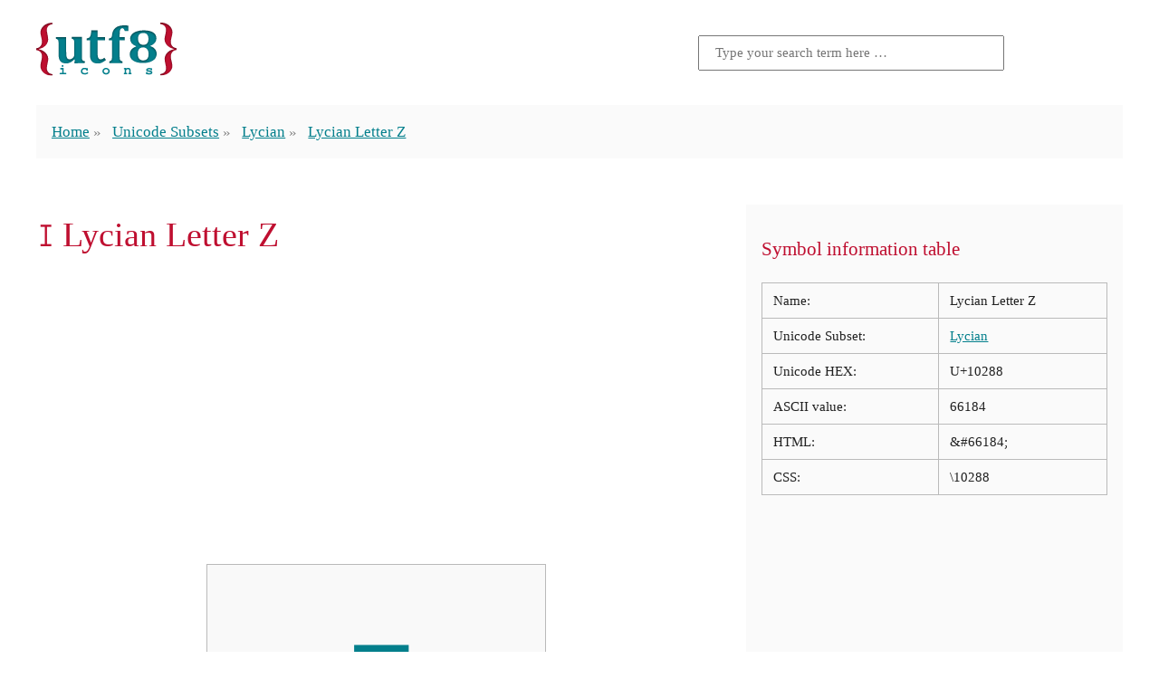

--- FILE ---
content_type: text/html; charset=UTF-8
request_url: https://www.utf8icons.com/character/66184/lycian-letter-z
body_size: 11883
content:
<!DOCTYPE html>
<html lang="en" prefix="og: http://ogp.me/ns/website#">
<head>
    <meta charset="utf-8">
    <meta http-equiv="X-UA-Compatible" content="IE=edge">
    <meta name="viewport" content="width=device-width, initial-scale=1">
    <meta name="csrf-token" content="hvh50x1iTDvtpCTuSruD0h3dw5knnYAYzDlrOH3t">
    <title>LYCIAN LETTER Z | UTF-8 Icons</title>
        <meta name="description" content="UTF-8 Icons aims to offer it&#039;s visitors an easy to use method for identifying those hard to find UTF-8 characters that can be used as icons in place of images.">
    <link rel="canonical" href="https://www.utf8icons.com/character/66184/lycian-letter-z">
    <link rel="amphtml" href="https://www.utf8icons.com/amp/character/66184/lycian-letter-z">
    <meta name="og:title" content="LYCIAN LETTER Z | UTF-8 Icons">
    <meta name="og:site_name" content="UTF-8 Icons">
    <meta property="og:type" content="website" />
    <meta property="og:url" content="https://www.utf8icons.com/character/66184/lycian-letter-z" />
    <meta property="og:image" content="https://www.utf8icons.com/character_image/66184-lycian-letter-z.png" />
    <meta name="twitter:card" content="summary_large_image">
    <meta name="twitter:title" content="LYCIAN LETTER Z | UTF-8 Icons">
    <meta name="twitter:description" content="UTF-8 Icons aims to offer it&#039;s visitors an easy to use method for identifying those hard to find UTF-8 characters that can be used as icons in place of images.">
    <meta name="twitter:image:src" content="https://www.utf8icons.com/character_image/66184-lycian-letter-z.png">

    <link rel="apple-touch-icon" sizes="180x180" href="https://www.utf8icons.com/images/icons/apple-touch-icon.png">
    <link rel="icon" type="image/png" sizes="32x32" href="https://www.utf8icons.com/images/icons/favicon-32x32.png">
    <link rel="icon" type="image/png" sizes="16x16" href="https://www.utf8icons.com/images/icons/favicon-16x16.png">
    <link rel="manifest" href="https://www.utf8icons.com/images/icons/manifest.json">
    <link rel="mask-icon" href="https://www.utf8icons.com/images/icons/safari-pinned-tab.svg" color="#bf0f30">
    <link rel="shortcut icon" href="https://www.utf8icons.com/images/icons/favicon.ico">
    <meta name="apple-mobile-web-app-title" content="UTF-8 Icons">
    <meta name="application-name" content="UTF-8 Icons">
    <meta name="msapplication-TileColor" content="#bf0f30">
    <meta name="msapplication-TileImage" content="https://www.utf8icons.com/images/icons/mstile-144x144.png">
    <meta name="msapplication-config" content="https://www.utf8icons.com/images/icons/browserconfig.xml">
    <meta name="theme-color" content="#bf0f30">

            <style>a:hover,a:hover:visited,h1,h2,h3{color:#BF0F30}.container,.homepage__header,.inner__header,footer,header{-webkit-box-orient:horizontal;-webkit-box-direction:normal}:root{font-size:14px}@media (min-width:400px) and (max-width:1600px){:root{font-size:calc(14px + (18 - 14) * ((100vw - 400px)/ (1600 - 400)))}}@media (min-width:1600px){:root{font-size:18px}}body,html{font-family:serif;line-height:1.5;color:#212121;margin:0;padding:0;font-variant-numeric:oldstyle-nums;-webkit-font-feature-settings:'onum';font-feature-settings:'onum'}body *,html *{box-sizing:border-box}html.wf-merriweather-n4-active,html.wf-merriweather-n4-active body{font-family:Merriweather,serif}h1,h2,h3{line-height:1.1;font-weight:400}h1{font-size:2.25em}h2{font-size:1.5em}h3{font-size:1.25em}.small,small{font-size:.667em}a{color:#037f8c;-webkit-transition:all .3s linear;transition:all .3s linear}.button,.button.secondary{display:inline-block;padding:.75rem 1rem;-webkit-transition:all .3s ease-in;border-radius:3px;white-space:nowrap;cursor:pointer;text-align:center;text-decoration:none}a:visited{color:#013b41}.button{color:#f9f9f9;background-color:#037f8c;transition:all .3s ease-in;font-family:sans-serif}.button:hover{color:#f9f9f9;background-color:#013b41}.wf-merriweathersans-n4-active .button{font-family:"Merriweather Sans",sans-serif}.button.secondary{color:#f9f9f9;background-color:#BF0F30;transition:all .3s ease-in;font-family:sans-serif}.button.secondary:hover{color:#f9f9f9;background-color:#78091e}.wf-merriweathersans-n4-active .button.secondary{font-family:"Merriweather Sans",sans-serif}.sc,abbr{font-variant-caps:small-caps;-webkit-font-feature-settings:'smcp';font-feature-settings:'smcp'}body *+*{margin-top:1.5rem}body .adsbygoogle *+*,body>.adsbygoogle,li+li{margin-top:initial}.container,footer,header{width:96%;max-width:1200px;margin-left:auto;margin-right:auto;display:-webkit-box;display:-ms-flexbox;display:flex;-ms-flex-flow:row wrap;flex-flow:row wrap;-ms-flex-pack:distribute;justify-content:space-around}.socialsharing{text-align:center}.socialsharing .title{color:#BF0F30;font-size:1.5em;margin:1.5em 0 0}.socialsharing a{display:inline-block;margin:.375rem .1875rem 0;text-decoration:none;padding:.5rem 2rem;font-family:sans-serif;border-radius:.25rem;font-size:90%}.socialsharing a svg{margin:0 3px -2px 0}.socialsharing a:after{content:'Share';color:#fff}.socialsharing a.facebook{background-color:#3b5998}.socialsharing a.twitter{background-color:#55acee}.socialsharing a.twitter:after{content:'Tweet'}.socialsharing a.gplus{background-color:#dc4e41}.socialsharing a.reddit{background-color:#ff4500}.socialsharing a:hover{-webkit-transform:translateY(-.25rem);transform:translateY(-.25rem)}img{max-width:100%}figure{margin:1.5rem 0 0;padding:1.5rem;border:1px solid #bababa;text-align:center}figure figcaption{font-size:.85em;font-style:italic;opacity:.8}.warning{background-color:wheat;padding:.5rem 1.5rem;font-size:.85rem;font-style:italic}.warning:before{content:'\26A0';display:block;font-size:1.5rem;float:left;margin-right:1rem;font-style:normal}.searchform form{margin-top:0;height:100%;display:-webkit-box;display:-ms-flexbox;display:flex;-webkit-box-pack:end;-ms-flex-pack:end;justify-content:flex-end;-webkit-box-align:center;-ms-flex-align:center;align-items:center}.searchform input{padding:.5rem 1rem;-ms-flex-preferred-size:50%;flex-basis:50%;max-width:20rem;font-size:.9rem;font-family:Merriweather,serif}.searchform .searchform__title{color:#bababa}.searchform button{display:inline-block;text-decoration:none;text-align:center;white-space:nowrap;padding:.75rem 2rem .6rem;color:#f9f9f9;background-color:#037f8c;-webkit-transition:all .3s ease-in;transition:all .3s ease-in;font-family:sans-serif;cursor:pointer;border:none;margin-left:.5rem;border-radius:0}.searchform button:hover{color:#f9f9f9;background-color:#013b41}.wf-merriweathersans-n4-active .searchform button{font-family:"Merriweather Sans",sans-serif}.searchform.inline form{-webkit-box-align:start;-ms-flex-align:start;align-items:flex-start}.searchform.inline input{width:100%;-ms-flex-preferred-size:100%;flex-basis:100%;max-width:initial;margin-top:0}.searchform.inline button{margin-top:0}.search-result a{color:#BF0F30;text-decoration:none}.search-result p{padding-left:2rem;color:#878787}.container.search .content{width:100%}.homepage__header,.inner__header{margin-top:1.5rem;-ms-flex-flow:row wrap;flex-flow:row wrap}.homepage__header .logo,.homepage__header .searchform,.inner__header .logo,.inner__header .searchform{text-align:center;-ms-flex-preferred-size:100%;flex-basis:100%}.homepage__header .logo,.inner__header .logo{width:90%;max-width:280px}.homepage__header .logo span,.inner__header .logo span{display:inline-block;text-indent:-9999em}@media (min-width:700px){.homepage__header .logo,.inner__header .logo{max-width:500px}}.inner__header{-webkit-box-pack:justify;-ms-flex-pack:justify;justify-content:space-between}.inner__header .logo,.inner__header .searchform{text-align:center;width:100%;max-width:100%}.inner__header .logo input,.inner__header .searchform input{margin:0 auto;width:100%;-ms-flex-preferred-size:100%;flex-basis:100%}@media (min-width:450px){.inner__header .logo,.inner__header .searchform{-ms-flex-preferred-size:50%;flex-basis:50%;text-align:left}.inner__header .searchform{text-align:right;margin-top:0}}.inner__header .logo a{text-decoration:none}.inner__header .logo img{max-width:155px}.inner__header .logo span{display:none}.footer__main{margin-top:3rem;margin-bottom:1.5rem}.footer__main ul{margin:0;padding:0}.footer__main li{display:inline;list-style-type:none}.footer__main li a{padding:.5rem}</style>
                    <style>.breadcrumbs{width:100%;background-color:#fafafa;padding:0 1rem}.breadcrumbs ul{padding:0}.breadcrumbs li{list-style-type:none;display:inline}.breadcrumbs li+li{position:relative;margin-left:1.25rem}.breadcrumbs li+li:before{content:'\00BB';display:block;position:absolute;width:1.25rem;left:-1.25rem;top:0;height:1rem;line-height:1.25;color:#878787}.breadcrumbs span.current{color:#878787}.container.character{-webkit-box-pack:justify;-ms-flex-pack:justify;justify-content:space-between}.container.character>.mainContent{-webkit-box-flex:1;-ms-flex-positive:1;flex-grow:1}.container.character>.sidebar{width:100%;padding:1rem;background-color:#fafafa}.container.character>.sidebar table{border-collapse:collapse;border:1px solid #bababa;width:100%}.container.character>.sidebar table td{font-size:90%;border:1px solid #bababa;vertical-align:top;padding:.5rem .75rem}@media (min-width:1200px){.container.character{-ms-flex-wrap:nowrap;flex-wrap:nowrap}.container.character>.mainContent{min-width:750px;margin-right:2rem}.container.character>.sidebar{-webkit-box-flex:1;-ms-flex-positive:1;flex-grow:1;min-width:380px}}.container.character .character-nav{display:-webkit-box;display:-ms-flexbox;display:flex;color:#037f8c;text-align:center;-ms-flex-pack:distribute;justify-content:space-around}.container.character .character-nav a{color:#037f8c;margin-top:0;font-size:4.063em;text-decoration:none;vertical-align:middle;padding:0 .5rem;line-height:15.189rem;border:1px solid transparent}.container.character .character-nav a:hover{color:#BF0F30;background-color:#f9f9f9;border-color:#bababa}.container.character .character-nav .large-character{font-size:11.391em;background-color:#f9f9f9;border:1px solid #bababa;margin:0 1rem;-webkit-box-flex:1;-ms-flex-positive:1;flex-grow:1;max-width:50%}.container.character .comments{width:100%}.equiv{display:-webkit-box;display:-ms-flexbox;display:flex;-webkit-box-pack:center;-ms-flex-pack:center;justify-content:center}.equiv a,.equiv>span{width:25%;text-decoration:none;background-color:#f9f9f9;border:1px solid #e0dfdf;border-radius:.3rem;display:-webkit-box;display:-ms-flexbox;display:flex;-webkit-box-pack:center;-ms-flex-pack:center;justify-content:center;-webkit-box-align:center;-ms-flex-align:center;align-items:center}.equiv a>span,.equiv>span>span{display:block;width:50%;height:50%;line-height:100%}.equiv>span.add{background-color:transparent;border:none}.equiv a,.equiv a>span,.equiv>span{margin-top:0;font-size:68px;text-align:center}.equiv a:before,.equiv a>span:before,.equiv>span:before{content:"";float:left;padding-top:100%}.android .large-character{font-size:68px!important;line-height:16rem!important}.ios .large-character.emoticons{overflow:hidden}.ios .large-character.emoticons span{-webkit-transform:scale(3) translateY(-45px);transform:scale(3) translateY(-45px);display:block}</style>
        <script>window.csrf = {"token":"hvh50x1iTDvtpCTuSruD0h3dw5knnYAYzDlrOH3t","root":"https:\/\/www.utf8icons.com"};</script>
    <!-- Global site tag (gtag.js) - Google Analytics -->
    <script async src="https://www.googletagmanager.com/gtag/js?id=UA-3035338-16"></script>
    <script>window.dataLayer = window.dataLayer || [];function gtag(){dataLayer.push(arguments);}gtag('js', new Date());gtag('config', 'UA-3035338-16');</script>
        <script async src="//pagead2.googlesyndication.com/pagead/js/adsbygoogle.js"></script>
    <script>
     (adsbygoogle = window.adsbygoogle || []).push({
          google_ad_client: "ca-pub-7970495202196341",
          enable_page_level_ads: true
     });
    </script>
</head>
<body itemscope   itemtype="http://schema.org/ItemPage" >
<div id="app">
 <header class="inner__header"> <div class="logo" itemprop="provider" itemscope itemtype="http://schema.org/Organization"> <div itemprop="brand" itemscope itemtype="http://schema.org/Brand"> <a href="/" data-ga="General::Click logo::https://www.utf8icons.com/character/66184/lycian-letter-z"> <img src="https://www.utf8icons.com/svgs/logo.svgz"> <span itemprop="name">UTF-8 Icons</span> </a> </div> </div> <aside class="searchform"> <form action="https://www.utf8icons.com/search" method="get"> <input type="text" name="query" placeholder="Type your search term here &hellip;" value="">  </form> </aside> <nav class="breadcrumbs"> <ul itemprop="breadcrumb" itemscope itemtype="http://schema.org/BreadcrumbList"> <li itemprop="itemListElement" itemscope itemtype="http://schema.org/ListItem"> <a href="https://www.utf8icons.com" itemprop="item" data-ga="Breadcrumbs::Home::https://www.utf8icons.com/character/66184/lycian-letter-z">Home</a> <meta itemprop="position" content="1"/> <meta itemprop="name" content="UTF-8 Icons Homepage"/> </li>  <li itemprop="itemListElement" itemscope itemtype="http://schema.org/ListItem"> <a href="https://www.utf8icons.com/subsets" itemprop="item" data-ga="Breadcrumbs::Unicode Subsets::https://www.utf8icons.com/character/66184/lycian-letter-z">Unicode Subsets</a> <meta itemprop="position" content="2"/> <meta itemprop="name" content="Unicode Subsets Listings"/> </li>  <li itemprop="itemListElement" itemscope itemtype="http://schema.org/ListItem"> <a href="https://www.utf8icons.com/subsets/lycian" itemprop="item" data-ga="Breadcrumbs::Lycian::https://www.utf8icons.com/character/66184/lycian-letter-z">Lycian</a> <meta itemprop="position" content="3"/> <meta itemprop="name" content="Lycian"/> </li>  <li itemprop="itemListElement" itemscope itemtype="http://schema.org/ListItem"> <a href="https://www.utf8icons.com/character/66184/lycian-letter-z" class="current" itemprop="item">Lycian Letter Z</a> <meta itemprop="position" content="4"/> <meta itemprop="name" content="Lycian Letter Z"/> </li>  </ul> </nav> </header>     <article class="container character">
        <section class="mainContent" itemprop="mainContentOfPage" itemscope itemtype="http://schema.org/WebPageElement">
            <h1 itemprop="headline">&#66184; Lycian Letter Z</h1>
                        <script async src="//pagead2.googlesyndication.com/pagead/js/adsbygoogle.js"></script>
<!-- CHARACTERS_PAGE_TOP (V3 utf8icons.com) -->
<ins class="adsbygoogle"
     style="display:block"
     data-ad-client="ca-pub-7970495202196341"
     data-ad-slot="7992852010"
     data-ad-format="auto"></ins>
<script>
(adsbygoogle = window.adsbygoogle || []).push({});
</script>
            <div class="character-nav"> <a href="https://www.utf8icons.com/character/66183/lycian-letter-w" title="Lycian Letter W" data-ga="Character::Previous::https://www.utf8icons.com/character/66184/lycian-letter-z">&laquo;</a> <div class="large-character lycian"><span>&#66184;</span></div> <a href="https://www.utf8icons.com/character/66185/lycian-letter-th" title="Lycian Letter Th" data-ga="Character::Next::https://www.utf8icons.com/character/66184/lycian-letter-z">&raquo;</a> </div>            <aside class="socialsharing"> <div class="title">Share this page</div> <a class="facebook" href="https://www.facebook.com/sharer/sharer.php?u=https://www.utf8icons.com/character/66184/lycian-letter-z" target="_blank"> <svg fill="#fff" preserveAspectRatio="xMidYMid meet" height="1em" width="1em" viewBox="0 0 40 40"> <g> <path d="m21.7 16.7h5v5h-5v11.6h-5v-11.6h-5v-5h5v-2.1c0-2 0.6-4.5 1.8-5.9 1.3-1.3 2.8-2 4.7-2h3.5v5h-3.5c-0.9 0-1.5 0.6-1.5 1.5v3.5z"></path> </g> </svg> </a> <a class="twitter" href="https://twitter.com/home?status=https://www.utf8icons.com/character/66184/lycian-letter-z" target="_blank"> <svg fill="#fff" preserveAspectRatio="xMidYMid meet" height="1em" width="1em" viewBox="0 0 40 40"> <g> <path d="m31.5 11.7c1.3-0.8 2.2-2 2.7-3.4-1.4 0.7-2.7 1.2-4 1.4-1.1-1.2-2.6-1.9-4.4-1.9-1.7 0-3.2 0.6-4.4 1.8-1.2 1.2-1.8 2.7-1.8 4.4 0 0.5 0.1 0.9 0.2 1.3-5.1-0.1-9.4-2.3-12.7-6.4-0.6 1-0.9 2.1-0.9 3.1 0 2.2 1 3.9 2.8 5.2-1.1-0.1-2-0.4-2.8-0.8 0 1.5 0.5 2.8 1.4 4 0.9 1.1 2.1 1.8 3.5 2.1-0.5 0.1-1 0.2-1.6 0.2-0.5 0-0.9 0-1.1-0.1 0.4 1.2 1.1 2.3 2.1 3 1.1 0.8 2.3 1.2 3.6 1.3-2.2 1.7-4.7 2.6-7.6 2.6-0.7 0-1.2 0-1.5-0.1 2.8 1.9 6 2.8 9.5 2.8 3.5 0 6.7-0.9 9.4-2.7 2.8-1.8 4.8-4.1 6.1-6.7 1.3-2.6 1.9-5.3 1.9-8.1v-0.8c1.3-0.9 2.3-2 3.1-3.2-1.1 0.5-2.3 0.8-3.5 1z"></path> </g> </svg> </a> <a class="gplus" href="https://plus.google.com/share?url=https://www.utf8icons.com/character/66184/lycian-letter-z" target="_blank"> <svg fill="#fff" preserveAspectRatio="xMidYMid meet" height="1em" width="1em" viewBox="0 0 40 40"> <g> <path d="m25.2 20.3q0 3.6-1.6 6.5t-4.3 4.4-6.5 1.6q-2.6 0-5-1t-4.1-2.7-2.7-4.1-1-5 1-5 2.7-4.1 4.1-2.7 5-1q5 0 8.6 3.3l-3.5 3.4q-2-2-5.1-2-2.1 0-4 1.1t-2.8 2.9-1.1 4.1 1.1 4.1 2.8 2.9 4 1.1q1.5 0 2.7-0.4t2-1 1.4-1.4 0.8-1.4 0.4-1.3h-7.3v-4.4h12.1q0.3 1.1 0.3 2.1z m15.1-2.1v3.6h-3.6v3.7h-3.7v-3.7h-3.7v-3.6h3.7v-3.7h3.7v3.7h3.6z"></path> </g> </svg> </a> <a class="reddit" href="https://www.reddit.com/submit?url=https://www.utf8icons.com/character/66184/lycian-letter-z" target="_blank"> <svg fill="#fff" preserveAspectRatio="xMidYMid meet" height="1em" width="1em" viewBox="0 0 40 40"> <g> <path d="m40 18.9q0 1.3-0.7 2.3t-1.7 1.7q0.2 1 0.2 2.1 0 3.5-2.3 6.4t-6.5 4.7-9 1.7-8.9-1.7-6.4-4.7-2.4-6.4q0-1.1 0.2-2.1-1.1-0.6-1.8-1.6t-0.7-2.4q0-1.8 1.3-3.2t3.1-1.3q1.9 0 3.3 1.4 4.8-3.3 11.5-3.6l2.6-11.6q0-0.3 0.3-0.5t0.6-0.1l8.2 1.8q0.4-0.8 1.2-1.3t1.8-0.5q1.4 0 2.4 1t0.9 2.3-0.9 2.4-2.4 1-2.4-1-0.9-2.4l-7.5-1.6-2.3 10.5q6.7 0.2 11.6 3.6 1.3-1.4 3.2-1.4 1.8 0 3.1 1.3t1.3 3.2z m-30.7 4.4q0 1.4 1 2.4t2.4 1 2.3-1 1-2.4-1-2.3-2.3-1q-1.4 0-2.4 1t-1 2.3z m18.1 8q0.3-0.3 0.3-0.6t-0.3-0.6q-0.2-0.2-0.5-0.2t-0.6 0.2q-0.9 0.9-2.7 1.4t-3.6 0.4-3.6-0.4-2.7-1.4q-0.2-0.2-0.5-0.2t-0.6 0.2q-0.3 0.2-0.3 0.6t0.3 0.6q1 0.9 2.6 1.5t2.8 0.6 2 0.1 2-0.1 2.8-0.6 2.6-1.6z m-0.1-4.6q1.4 0 2.4-1t1-2.4q0-1.3-1-2.3t-2.4-1q-1.3 0-2.3 1t-1 2.3 1 2.4 2.3 1z"></path> </g> </svg> </a> </aside>                                        <div itemprop="image"itemscope itemtype="http://schema.org/ImageObject"> <h2 itemprop="name">&ldquo;Lycian Letter Z&rdquo; on various operating systems</h2> <p itemprop="description">The image below shows how the &ldquo;Lycian Letter Z&rdquo; symbol might look like on different operating systems. If the font in which this web site is displayed does not contain the symbol and there is no fallback font able to render it, you can use the image below to get an idea of what it should look like.</p> <figure> <img src="https://www.utf8icons.com/character_image/66184-lycian-letter-z.png" alt="Lycian Letter Z on various operating systems" itemprop="contentUrl"> <figcaption>Lycian Letter Z on various operating systems</figcaption> </figure> <p class="small">Please note that the image above is computer generated and not all images are curated, so certain errors might occur. Additionally, the operating systems change on occasions the default fonts they provide, so the character might not look the same on your operating system.</p> </div>                     </section>
        <aside class="sidebar">
            <div itemscope itemtype="http://schema.org/Table"> <h3 itemprop="about">Symbol information table</h3> <table> <tr> <td>Name:</td> <td>Lycian Letter Z</td> </tr>  <tr> <td>Unicode Subset:</td> <td><a href="https://www.utf8icons.com/subsets/lycian" data-ga="Character::Lycian::https://www.utf8icons.com/character/66184/lycian-letter-z">Lycian</a></td> </tr>  <tr> <td>Unicode HEX:</td> <td>U+10288</td> </tr> <tr> <td>ASCII value:</td> <td>66184</td> </tr> <tr> <td>HTML:</td> <td>&amp;#66184;</td> </tr>  <tr> <td>CSS:</td> <td>\10288</td> </tr> </table> </div>            <script async src="//pagead2.googlesyndication.com/pagead/js/adsbygoogle.js"></script>
<!-- CHARACTERS_PAGE_SIDEBAR (V3 utf8icons.com) -->
<ins class="adsbygoogle"
     style="display:block"
     data-ad-client="ca-pub-7970495202196341"
     data-ad-slot="7633556416"
     data-ad-format="auto"></ins>
<script>
(adsbygoogle = window.adsbygoogle || []).push({});
</script>
        </aside>
    </article>
    <aside class="container character">
        <div class="comments">
            <h3>Leave a comment below</h3>
<div id="disqus_thread"></div>

<script>
    (function() {
        var d = document, s = d.createElement('script');
        s.src = 'https://utf8icons.disqus.com/embed.js';
        s.setAttribute('data-timestamp', +new Date());
        (d.head || d.body).appendChild(s);
    })();
</script>
        </div>
    </aside>
    <aside class="container">
        <script async src="//pagead2.googlesyndication.com/pagead/js/adsbygoogle.js"></script>
<!-- CHARACTERS_PAGE_BOTTOM (V3 utf8icons.com) -->
<div style="width: 100%;">
<ins class="adsbygoogle"
     style="display:block"
     data-ad-client="ca-pub-7970495202196341"
     data-ad-slot="5077042818"
     data-ad-format="auto"></ins></div>
<script>
(adsbygoogle = window.adsbygoogle || []).push({});
</script>
    </aside>
 <footer class="footer__main"> <ul class="footer__main__links"> <li><a href="https://www.utf8icons.com/what-is-utf-8" data-ga="Pages::Click To::What is UTF-8?">What is UTF-8?</a></li> <li><a href="https://www.utf8icons.com/about" data-ga="Pages::Click To::About">About</a></li> <li><a href="https://www.utf8icons.com/contact" data-ga="Pages::Click To::Contact">Contact</a></li> </ul> </footer> </div>  <script>!function(n){function t(o){if(e[o])return e[o].exports;var i=e[o]={i:o,l:!1,exports:{}};return n[o].call(i.exports,i,i.exports,t),i.l=!0,i.exports}var e={};t.m=n,t.c=e,t.i=function(n){return n},t.d=function(n,e,o){t.o(n,e)||Object.defineProperty(n,e,{configurable:!1,enumerable:!0,get:o})},t.n=function(n){var e=n&&n.__esModule?function(){return n.default}:function(){return n};return t.d(e,"a",e),e},t.o=function(n,t){return Object.prototype.hasOwnProperty.call(n,t)},t.p="./",t(t.s=79)}({34:function(n,t){function e(n){window.open(n,"UTF8Icons_share","status=no,height=300,width=500,centerscreen=yes,chrome=yes")}var o=document.getElementsByTagName("body")[0];o&&(navigator.userAgent.match(/(iPad|iPhone|iPod)/i)&&o.classList.add("ios"),navigator.userAgent.match(/android/i)&&o.classList.add("android"));for(var i=document.getElementsByTagName("a"),a=0;a<i.length;a++)void 0!==i[a].dataset.ga&&i[a].addEventListener("click",function(n){var t=n.target;if("function"==typeof ga){var e=t.dataset.ga.split("::");ga("send","event",e[0],e[1],e[2])}},!1);var r=document.getElementsByClassName("socialsharing");if(r.length)for(var c=r[0].getElementsByTagName("a"),u=0;u<c.length;u++)c[u].addEventListener("click",function(n){n.preventDefault(),e(n.target.href)},!1)},36:function(n,t){},37:function(n,t){},38:function(n,t){},39:function(n,t){},40:function(n,t){},41:function(n,t){},42:function(n,t){},43:function(n,t){},44:function(n,t){},45:function(n,t){},46:function(n,t){},47:function(n,t){},48:function(n,t){},49:function(n,t){},50:function(n,t){},79:function(n,t,e){e(34),e(49),e(50),e(36),e(37),e(38),e(39),e(40),e(41),e(42),e(43),e(44),e(45),e(46),e(47),n.exports=e(48)}});</script>  <script>var character_code = 66184;</script>
    <script>!function(e){function t(r){if(n[r])return n[r].exports;var o=n[r]={i:r,l:!1,exports:{}};return e[r].call(o.exports,o,o.exports,t),o.l=!0,o.exports}var n={};t.m=e,t.c=n,t.i=function(e){return e},t.d=function(e,n,r){t.o(e,n)||Object.defineProperty(e,n,{configurable:!1,enumerable:!0,get:r})},t.n=function(e){var n=e&&e.__esModule?function(){return e.default}:function(){return e};return t.d(n,"a",n),n},t.o=function(e,t){return Object.prototype.hasOwnProperty.call(e,t)},t.p="./",t(t.s=78)}([function(e,t,n){"use strict";function r(e){return"[object Array]"===E.call(e)}function o(e){return"[object ArrayBuffer]"===E.call(e)}function i(e){return"undefined"!=typeof FormData&&e instanceof FormData}function s(e){return"undefined"!=typeof ArrayBuffer&&ArrayBuffer.isView?ArrayBuffer.isView(e):e&&e.buffer&&e.buffer instanceof ArrayBuffer}function a(e){return"string"==typeof e}function u(e){return"number"==typeof e}function c(e){return void 0===e}function f(e){return null!==e&&"object"==typeof e}function l(e){return"[object Date]"===E.call(e)}function p(e){return"[object File]"===E.call(e)}function d(e){return"[object Blob]"===E.call(e)}function h(e){return"[object Function]"===E.call(e)}function m(e){return f(e)&&h(e.pipe)}function w(e){return"undefined"!=typeof URLSearchParams&&e instanceof URLSearchParams}function y(e){return e.replace(/^\s*/,"").replace(/\s*$/,"")}function g(){return"undefined"!=typeof window&&"undefined"!=typeof document&&"function"==typeof document.createElement}function v(e,t){if(null!==e&&void 0!==e)if("object"==typeof e||r(e)||(e=[e]),r(e))for(var n=0,o=e.length;n<o;n++)t.call(null,e[n],n,e);else for(var i in e)Object.prototype.hasOwnProperty.call(e,i)&&t.call(null,e[i],i,e)}function x(){function e(e,n){"object"==typeof t[n]&&"object"==typeof e?t[n]=x(t[n],e):t[n]=e}for(var t={},n=0,r=arguments.length;n<r;n++)v(arguments[n],e);return t}function T(e,t,n){return v(t,function(t,r){e[r]=n&&"function"==typeof t?b(t,n):t}),e}var b=n(6),E=Object.prototype.toString;e.exports={isArray:r,isArrayBuffer:o,isFormData:i,isArrayBufferView:s,isString:a,isNumber:u,isObject:f,isUndefined:c,isDate:l,isFile:p,isBlob:d,isFunction:h,isStream:m,isURLSearchParams:w,isStandardBrowserEnv:g,forEach:v,merge:x,extend:T,trim:y}},function(e,t,n){"use strict";(function(t){function r(e,t){!i.isUndefined(e)&&i.isUndefined(e["Content-Type"])&&(e["Content-Type"]=t)}function o(){var e;return"undefined"!=typeof XMLHttpRequest?e=n(2):void 0!==t&&(e=n(2)),e}var i=n(0),s=n(24),a=/^\)\]\}',?\n/,u={"Content-Type":"application/x-www-form-urlencoded"},c={adapter:o(),transformRequest:[function(e,t){return s(t,"Content-Type"),i.isFormData(e)||i.isArrayBuffer(e)||i.isStream(e)||i.isFile(e)||i.isBlob(e)?e:i.isArrayBufferView(e)?e.buffer:i.isURLSearchParams(e)?(r(t,"application/x-www-form-urlencoded;charset=utf-8"),e.toString()):i.isObject(e)?(r(t,"application/json;charset=utf-8"),JSON.stringify(e)):e}],transformResponse:[function(e){if("string"==typeof e){e=e.replace(a,"");try{e=JSON.parse(e)}catch(e){}}return e}],timeout:0,xsrfCookieName:"XSRF-TOKEN",xsrfHeaderName:"X-XSRF-TOKEN",maxContentLength:-1,validateStatus:function(e){return e>=200&&e<300}};c.headers={common:{Accept:"application/json, text/plain, */*"}},i.forEach(["delete","get","head"],function(e){c.headers[e]={}}),i.forEach(["post","put","patch"],function(e){c.headers[e]=i.merge(u)}),e.exports=c}).call(t,n(8))},function(e,t,n){"use strict";var r=n(0),o=n(16),i=n(19),s=n(25),a=n(23),u=n(5),c="undefined"!=typeof window&&window.btoa&&window.btoa.bind(window)||n(18);e.exports=function(e){return new Promise(function(t,f){var l=e.data,p=e.headers;r.isFormData(l)&&delete p["Content-Type"];var d=new XMLHttpRequest,h="onreadystatechange",m=!1;if("undefined"==typeof window||!window.XDomainRequest||"withCredentials"in d||a(e.url)||(d=new window.XDomainRequest,h="onload",m=!0,d.onprogress=function(){},d.ontimeout=function(){}),e.auth){var w=e.auth.username||"",y=e.auth.password||"";p.Authorization="Basic "+c(w+":"+y)}if(d.open(e.method.toUpperCase(),i(e.url,e.params,e.paramsSerializer),!0),d.timeout=e.timeout,d[h]=function(){if(d&&(4===d.readyState||m)&&(0!==d.status||d.responseURL&&0===d.responseURL.indexOf("file:"))){var n="getAllResponseHeaders"in d?s(d.getAllResponseHeaders()):null;o(t,f,{data:e.responseType&&"text"!==e.responseType?d.response:d.responseText,status:1223===d.status?204:d.status,statusText:1223===d.status?"No Content":d.statusText,headers:n,config:e,request:d}),d=null}},d.onerror=function(){f(u("Network Error",e)),d=null},d.ontimeout=function(){f(u("timeout of "+e.timeout+"ms exceeded",e,"ECONNABORTED")),d=null},r.isStandardBrowserEnv()){var g=n(21),v=(e.withCredentials||a(e.url))&&e.xsrfCookieName?g.read(e.xsrfCookieName):void 0;v&&(p[e.xsrfHeaderName]=v)}if("setRequestHeader"in d&&r.forEach(p,function(e,t){void 0===l&&"content-type"===t.toLowerCase()?delete p[t]:d.setRequestHeader(t,e)}),e.withCredentials&&(d.withCredentials=!0),e.responseType)try{d.responseType=e.responseType}catch(e){if("json"!==d.responseType)throw e}"function"==typeof e.onDownloadProgress&&d.addEventListener("progress",e.onDownloadProgress),"function"==typeof e.onUploadProgress&&d.upload&&d.upload.addEventListener("progress",e.onUploadProgress),e.cancelToken&&e.cancelToken.promise.then(function(e){d&&(d.abort(),f(e),d=null)}),void 0===l&&(l=null),d.send(l)})}},function(e,t,n){"use strict";function r(e){this.message=e}r.prototype.toString=function(){return"Cancel"+(this.message?": "+this.message:"")},r.prototype.__CANCEL__=!0,e.exports=r},function(e,t,n){"use strict";e.exports=function(e){return!(!e||!e.__CANCEL__)}},function(e,t,n){"use strict";var r=n(15);e.exports=function(e,t,n,o){return r(new Error(e),t,n,o)}},function(e,t,n){"use strict";e.exports=function(e,t){return function(){for(var n=new Array(arguments.length),r=0;r<n.length;r++)n[r]=arguments[r];return e.apply(t,n)}}},,function(e,t){function n(){throw new Error("setTimeout has not been defined")}function r(){throw new Error("clearTimeout has not been defined")}function o(e){if(f===setTimeout)return setTimeout(e,0);if((f===n||!f)&&setTimeout)return f=setTimeout,setTimeout(e,0);try{return f(e,0)}catch(t){try{return f.call(null,e,0)}catch(t){return f.call(this,e,0)}}}function i(e){if(l===clearTimeout)return clearTimeout(e);if((l===r||!l)&&clearTimeout)return l=clearTimeout,clearTimeout(e);try{return l(e)}catch(t){try{return l.call(null,e)}catch(t){return l.call(this,e)}}}function s(){m&&d&&(m=!1,d.length?h=d.concat(h):w=-1,h.length&&a())}function a(){if(!m){var e=o(s);m=!0;for(var t=h.length;t;){for(d=h,h=[];++w<t;)d&&d[w].run();w=-1,t=h.length}d=null,m=!1,i(e)}}function u(e,t){this.fun=e,this.array=t}function c(){}var f,l,p=e.exports={};!function(){try{f="function"==typeof setTimeout?setTimeout:n}catch(e){f=n}try{l="function"==typeof clearTimeout?clearTimeout:r}catch(e){l=r}}();var d,h=[],m=!1,w=-1;p.nextTick=function(e){var t=new Array(arguments.length-1);if(arguments.length>1)for(var n=1;n<arguments.length;n++)t[n-1]=arguments[n];h.push(new u(e,t)),1!==h.length||m||o(a)},u.prototype.run=function(){this.fun.apply(null,this.array)},p.title="browser",p.browser=!0,p.env={},p.argv=[],p.version="",p.versions={},p.on=c,p.addListener=c,p.once=c,p.off=c,p.removeListener=c,p.removeAllListeners=c,p.emit=c,p.binding=function(e){throw new Error("process.binding is not supported")},p.cwd=function(){return"/"},p.chdir=function(e){throw new Error("process.chdir is not supported")},p.umask=function(){return 0}},function(e,t,n){e.exports=n(10)},function(e,t,n){"use strict";function r(e){var t=new s(e),n=i(s.prototype.request,t);return o.extend(n,s.prototype,t),o.extend(n,t),n}var o=n(0),i=n(6),s=n(12),a=n(1),u=r(a);u.Axios=s,u.create=function(e){return r(o.merge(a,e))},u.Cancel=n(3),u.CancelToken=n(11),u.isCancel=n(4),u.all=function(e){return Promise.all(e)},u.spread=n(26),e.exports=u,e.exports.default=u},function(e,t,n){"use strict";function r(e){if("function"!=typeof e)throw new TypeError("executor must be a function.");var t;this.promise=new Promise(function(e){t=e});var n=this;e(function(e){n.reason||(n.reason=new o(e),t(n.reason))})}var o=n(3);r.prototype.throwIfRequested=function(){if(this.reason)throw this.reason},r.source=function(){var e;return{token:new r(function(t){e=t}),cancel:e}},e.exports=r},function(e,t,n){"use strict";function r(e){this.defaults=e,this.interceptors={request:new s,response:new s}}var o=n(1),i=n(0),s=n(13),a=n(14),u=n(22),c=n(20);r.prototype.request=function(e){"string"==typeof e&&(e=i.merge({url:arguments[0]},arguments[1])),e=i.merge(o,this.defaults,{method:"get"},e),e.baseURL&&!u(e.url)&&(e.url=c(e.baseURL,e.url));var t=[a,void 0],n=Promise.resolve(e);for(this.interceptors.request.forEach(function(e){t.unshift(e.fulfilled,e.rejected)}),this.interceptors.response.forEach(function(e){t.push(e.fulfilled,e.rejected)});t.length;)n=n.then(t.shift(),t.shift());return n},i.forEach(["delete","get","head"],function(e){r.prototype[e]=function(t,n){return this.request(i.merge(n||{},{method:e,url:t}))}}),i.forEach(["post","put","patch"],function(e){r.prototype[e]=function(t,n,r){return this.request(i.merge(r||{},{method:e,url:t,data:n}))}}),e.exports=r},function(e,t,n){"use strict";function r(){this.handlers=[]}var o=n(0);r.prototype.use=function(e,t){return this.handlers.push({fulfilled:e,rejected:t}),this.handlers.length-1},r.prototype.eject=function(e){this.handlers[e]&&(this.handlers[e]=null)},r.prototype.forEach=function(e){o.forEach(this.handlers,function(t){null!==t&&e(t)})},e.exports=r},function(e,t,n){"use strict";function r(e){e.cancelToken&&e.cancelToken.throwIfRequested()}var o=n(0),i=n(17),s=n(4),a=n(1);e.exports=function(e){return r(e),e.headers=e.headers||{},e.data=i(e.data,e.headers,e.transformRequest),e.headers=o.merge(e.headers.common||{},e.headers[e.method]||{},e.headers||{}),o.forEach(["delete","get","head","post","put","patch","common"],function(t){delete e.headers[t]}),(e.adapter||a.adapter)(e).then(function(t){return r(e),t.data=i(t.data,t.headers,e.transformResponse),t},function(t){return s(t)||(r(e),t&&t.response&&(t.response.data=i(t.response.data,t.response.headers,e.transformResponse))),Promise.reject(t)})}},function(e,t,n){"use strict";e.exports=function(e,t,n,r){return e.config=t,n&&(e.code=n),e.response=r,e}},function(e,t,n){"use strict";var r=n(5);e.exports=function(e,t,n){var o=n.config.validateStatus;n.status&&o&&!o(n.status)?t(r("Request failed with status code "+n.status,n.config,null,n)):e(n)}},function(e,t,n){"use strict";var r=n(0);e.exports=function(e,t,n){return r.forEach(n,function(n){e=n(e,t)}),e}},function(e,t,n){"use strict";function r(){this.message="String contains an invalid character"}function o(e){for(var t,n,o=String(e),s="",a=0,u=i;o.charAt(0|a)||(u="=",a%1);s+=u.charAt(63&t>>8-a%1*8)){if((n=o.charCodeAt(a+=.75))>255)throw new r;t=t<<8|n}return s}var i="ABCDEFGHIJKLMNOPQRSTUVWXYZabcdefghijklmnopqrstuvwxyz0123456789+/=";r.prototype=new Error,r.prototype.code=5,r.prototype.name="InvalidCharacterError",e.exports=o},function(e,t,n){"use strict";function r(e){return encodeURIComponent(e).replace(/%40/gi,"@").replace(/%3A/gi,":").replace(/%24/g,"$").replace(/%2C/gi,",").replace(/%20/g,"+").replace(/%5B/gi,"[").replace(/%5D/gi,"]")}var o=n(0);e.exports=function(e,t,n){if(!t)return e;var i;if(n)i=n(t);else if(o.isURLSearchParams(t))i=t.toString();else{var s=[];o.forEach(t,function(e,t){null!==e&&void 0!==e&&(o.isArray(e)&&(t+="[]"),o.isArray(e)||(e=[e]),o.forEach(e,function(e){o.isDate(e)?e=e.toISOString():o.isObject(e)&&(e=JSON.stringify(e)),s.push(r(t)+"="+r(e))}))}),i=s.join("&")}return i&&(e+=(e.indexOf("?")===-1?"?":"&")+i),e}},function(e,t,n){"use strict";e.exports=function(e,t){return e.replace(/\/+$/,"")+"/"+t.replace(/^\/+/,"")}},function(e,t,n){"use strict";var r=n(0);e.exports=r.isStandardBrowserEnv()?function(){return{write:function(e,t,n,o,i,s){var a=[];a.push(e+"="+encodeURIComponent(t)),r.isNumber(n)&&a.push("expires="+new Date(n).toGMTString()),r.isString(o)&&a.push("path="+o),r.isString(i)&&a.push("domain="+i),s===!0&&a.push("secure"),document.cookie=a.join("; ")},read:function(e){var t=document.cookie.match(new RegExp("(^|;\\s*)("+e+")=([^;]*)"));return t?decodeURIComponent(t[3]):null},remove:function(e){this.write(e,"",Date.now()-864e5)}}}():function(){return{write:function(){},read:function(){return null},remove:function(){}}}()},function(e,t,n){"use strict";e.exports=function(e){return/^([a-z][a-z\d\+\-\.]*:)?\/\//i.test(e)}},function(e,t,n){"use strict";var r=n(0);e.exports=r.isStandardBrowserEnv()?function(){function e(e){var t=e;return n&&(o.setAttribute("href",t),t=o.href),o.setAttribute("href",t),{href:o.href,protocol:o.protocol?o.protocol.replace(/:$/,""):"",host:o.host,search:o.search?o.search.replace(/^\?/,""):"",hash:o.hash?o.hash.replace(/^#/,""):"",hostname:o.hostname,port:o.port,pathname:"/"===o.pathname.charAt(0)?o.pathname:"/"+o.pathname}}var t,n=/(msie|trident)/i.test(navigator.userAgent),o=document.createElement("a");return t=e(window.location.href),function(n){var o=r.isString(n)?e(n):n;return o.protocol===t.protocol&&o.host===t.host}}():function(){return function(){return!0}}()},function(e,t,n){"use strict";var r=n(0);e.exports=function(e,t){r.forEach(e,function(n,r){r!==t&&r.toUpperCase()===t.toUpperCase()&&(e[t]=n,delete e[r])})}},function(e,t,n){"use strict";var r=n(0);e.exports=function(e){var t,n,o,i={};return e?(r.forEach(e.split("\n"),function(e){o=e.indexOf(":"),t=r.trim(e.substr(0,o)).toLowerCase(),n=r.trim(e.substr(o+1)),t&&(i[t]=i[t]?i[t]+", "+n:n)}),i):i}},function(e,t,n){"use strict";e.exports=function(e){return function(t){return e.apply(null,t)}}},function(e,t,n){window.axios=n(9),window.axios.defaults.headers.common={"X-CSRF-TOKEN":window.csrf.token,"X-Requested-With":"XMLHttpRequest"}},,,,,,function(e,t,n){function r(e){var t=document.createElement("canvas");return t.width=e.width,t.height=e.height,e.toDataURL()===t.toDataURL()}n(27);var o=document.getElementsByClassName("large-character");if(0!==o.length){var i=500,s=500,a=document.createElement("canvas");a.id="characterImage",a.width=i,a.height=s,a.style.position="absolute",a.style.top="-99999px",document.getElementsByTagName("body")[0].appendChild(a);var u=a.getContext("2d"),c=o[0],f=c.getElementsByTagName("span")[0].innerText,l=window.getComputedStyle(c).getPropertyValue("font-family"),p=300;c.classList.contains("android")&&c.classList.contains("emoticons")&&(p=100),u.font=p+"px "+l,u.fillStyle="#333";for(var d=u.measureText(f).width;d>i-20;)p*=.95,u.font=p+"px "+l,d=u.measureText(f).width;for(u.textAlign="center",u.textBaseline="middle",u.fillText(f,i/2,s/2),c.classList.contains("ios")&&c.classList.contains("emoticons")&&(u.clearRect(0,0,i,s),u.scale(5,5),u.fillText(f,i/10,-s/12)),p=256;r(a);)u.clearRect(0,0,i,s),u.font=p+"px "+l,d=u.measureText(f).width,u.fillText(f,i/2,s/2),p-=5;var h={character:character_code,img:a.toDataURL()};window.axios.post("/store_character_image",h).then(function(e){if(void 0!==e.data&&void 0!==e.data.image){var t=document.querySelectorAll(".mainContent figure img")[0],n=t.src+"";t.src="",setTimeout(function(){t.src=n+"?cb="+new Date/1},0)}})}},,,,,,,,,,,,,,,,,,,,,,,,,,,,,,,,,,,,,,,,,,,,,function(e,t,n){e.exports=n(33)}]);</script>
  </body> </html>

--- FILE ---
content_type: text/html; charset=utf-8
request_url: https://www.google.com/recaptcha/api2/aframe
body_size: 266
content:
<!DOCTYPE HTML><html><head><meta http-equiv="content-type" content="text/html; charset=UTF-8"></head><body><script nonce="ityIx_k-TuXweeXMT1P1mA">/** Anti-fraud and anti-abuse applications only. See google.com/recaptcha */ try{var clients={'sodar':'https://pagead2.googlesyndication.com/pagead/sodar?'};window.addEventListener("message",function(a){try{if(a.source===window.parent){var b=JSON.parse(a.data);var c=clients[b['id']];if(c){var d=document.createElement('img');d.src=c+b['params']+'&rc='+(localStorage.getItem("rc::a")?sessionStorage.getItem("rc::b"):"");window.document.body.appendChild(d);sessionStorage.setItem("rc::e",parseInt(sessionStorage.getItem("rc::e")||0)+1);localStorage.setItem("rc::h",'1769387260026');}}}catch(b){}});window.parent.postMessage("_grecaptcha_ready", "*");}catch(b){}</script></body></html>